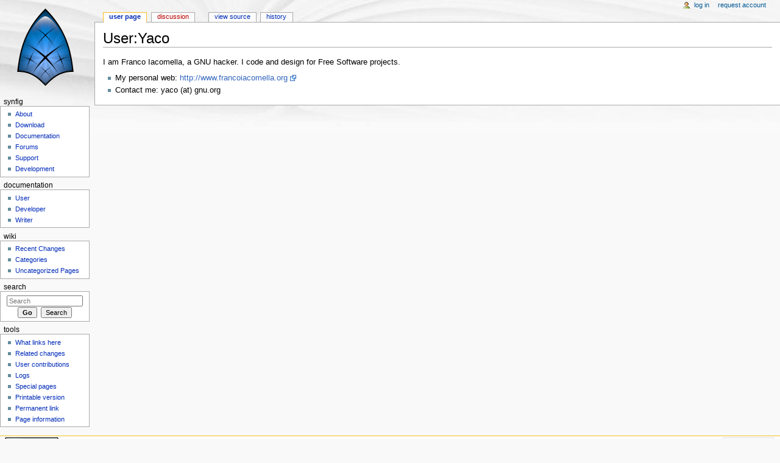

--- FILE ---
content_type: text/html; charset=UTF-8
request_url: https://wiki.synfig.org/User:Yaco
body_size: 4191
content:
<!DOCTYPE html>
<html lang="en" dir="ltr" class="client-nojs">
<head>
<meta charset="UTF-8" />
<title>User:Yaco - Synfig Animation Studio</title>
<script>document.documentElement.className = document.documentElement.className.replace( /(^|\s)client-nojs(\s|$)/, "$1client-js$2" );</script>
<script>window.RLQ = window.RLQ || []; window.RLQ.push( function () {
mw.config.set({"wgCanonicalNamespace":"User","wgCanonicalSpecialPageName":!1,"wgNamespaceNumber":2,"wgPageName":"User:Yaco","wgTitle":"Yaco","wgCurRevisionId":6271,"wgRevisionId":6271,"wgArticleId":1641,"wgIsArticle":!0,"wgIsRedirect":!1,"wgAction":"view","wgUserName":null,"wgUserGroups":["*"],"wgCategories":[],"wgBreakFrames":!1,"wgPageContentLanguage":"en","wgPageContentModel":"wikitext","wgSeparatorTransformTable":["",""],"wgDigitTransformTable":["",""],"wgDefaultDateFormat":"dmy","wgMonthNames":["","January","February","March","April","May","June","July","August","September","October","November","December"],"wgMonthNamesShort":["","Jan","Feb","Mar","Apr","May","Jun","Jul","Aug","Sep","Oct","Nov","Dec"],"wgRelevantPageName":"User:Yaco","wgRelevantArticleId":1641,"wgIsProbablyEditable":!1,"wgRestrictionEdit":[],"wgRestrictionMove":[],"wgRelevantUserName":"Yaco"});mw.loader.implement("user.options",function($,jQuery){mw.user.options.set({"variant":"en"});});mw.loader.implement("user.tokens",function($,jQuery){mw.user.tokens.set({"editToken":"+\\","patrolToken":"+\\","watchToken":"+\\"});});mw.loader.load(["mediawiki.page.startup","mediawiki.legacy.wikibits"]);
} );</script>
<link rel="stylesheet" href="/load.php?debug=false&amp;lang=en&amp;modules=mediawiki.legacy.commonPrint%2Cshared%7Cmediawiki.sectionAnchor%7Cmediawiki.skinning.content.externallinks%7Cmediawiki.skinning.interface%7Cskins.monobook.styles&amp;only=styles&amp;skin=monobook" />
<!--[if IE 6]><link rel="stylesheet" href="/skins/MonoBook/IE60Fixes.css?303" media="screen" /><![endif]-->
<!--[if IE 7]><link rel="stylesheet" href="/skins/MonoBook/IE70Fixes.css?303" media="screen" /><![endif]-->
<meta name="ResourceLoaderDynamicStyles" content="" />
<style>a:lang(ar),a:lang(kk-arab),a:lang(mzn),a:lang(ps),a:lang(ur){text-decoration:none}</style>
<script async="" src="/load.php?debug=false&amp;lang=en&amp;modules=startup&amp;only=scripts&amp;skin=monobook"></script>
<meta name="generator" content="MediaWiki 1.26.3" />
<link rel="shortcut icon" href="/favicon.ico" />
<link rel="search" type="application/opensearchdescription+xml" href="/opensearch_desc.php" title="Synfig Studio :: Documentation (en)" />
<link rel="EditURI" type="application/rsd+xml" href="https://www.wiki.synfig.org/api.php?action=rsd" />
<link rel="copyright" href="https://creativecommons.org/licenses/by-sa/3.0/" />
<link rel="alternate" type="application/atom+xml" title="Synfig Studio :: Documentation Atom feed" href="/index.php?title=Special:RecentChanges&amp;feed=atom" />
</head>
<body class="mediawiki ltr sitedir-ltr ns-2 ns-subject page-User_Yaco skin-monobook action-view">
<div id="globalWrapper">
		<div id="column-content">
			<div id="content" class="mw-body" role="main">
				<a id="top"></a>
				
				<div class="mw-indicators">
</div>
				<h1 id="firstHeading" class="firstHeading" lang="en">User:Yaco</h1>
				
				<div id="bodyContent" class="mw-body-content">
					<div id="siteSub">From Synfig Studio :: Documentation</div>
					<div id="contentSub"></div>
										<div id="jump-to-nav" class="mw-jump">Jump to: <a href="#column-one">navigation</a>, <a href="#searchInput">search</a></div>

					<!-- start content -->
					<div id="mw-content-text" lang="en" dir="ltr" class="mw-content-ltr"><p>I am Franco Iacomella, a GNU hacker. I code and design for Free Software projects.
</p>
<ul><li>My personal web: <a class="external free" href="http://www.francoiacomella.org">http://www.francoiacomella.org</a></li>
<li>Contact me: yaco (at) gnu.org</li></ul>

<!-- 
NewPP limit report
Cached time: 20260121124224
Cache expiry: 86400
Dynamic content: false
CPU time usage: 0.000 seconds
Real time usage: 0.000 seconds
Preprocessor visited node count: 1/1000000
Preprocessor generated node count: 4/1000000
Post‐expand include size: 0/2097152 bytes
Template argument size: 0/2097152 bytes
Highest expansion depth: 1/40
Expensive parser function count: 0/100
-->

<!-- 
Transclusion expansion time report (%,ms,calls,template)
100.00%    0.000      1 - -total
-->

<!-- Saved in parser cache with key synfigru_wiki:pcache:idhash:1641-0!*!*!*!*!*!* and timestamp 20260121124224 and revision id 6271
 -->
</div><div class="printfooter">
Retrieved from "<a dir="ltr" href="https://www.wiki.synfig.org/index.php?title=User:Yaco&amp;oldid=6271">https://www.wiki.synfig.org/index.php?title=User:Yaco&amp;oldid=6271</a>"</div>
					<div id='catlinks' class='catlinks catlinks-allhidden'></div>					<!-- end content -->
										<div class="visualClear"></div>
				</div>
			</div>
		</div>
		<div id="column-one">
			<h2>Navigation menu</h2>
					<div id="p-cactions" class="portlet" role="navigation">
			<h3>Views</h3>

			<div class="pBody">
				<ul>
				<li id="ca-nstab-user" class="selected"><a href="/User:Yaco" title="View the user page [c]" accesskey="c">User page</a></li>
				<li id="ca-talk" class="new"><a href="/index.php?title=User_talk:Yaco&amp;action=edit&amp;redlink=1" rel="discussion" title="Discussion about the content page [t]" accesskey="t">Discussion</a></li>
				<li id="ca-viewsource"><a href="/index.php?title=User:Yaco&amp;action=edit" title="This page is protected.&#10;You can view its source [e]" accesskey="e">View source</a></li>
				<li id="ca-history"><a href="/index.php?title=User:Yaco&amp;action=history" title="Past revisions of this page [h]" accesskey="h">History</a></li>
				</ul>
							</div>
		</div>
				<div class="portlet" id="p-personal" role="navigation">
				<h3>Personal tools</h3>

				<div class="pBody">
					<ul>
													<li id="pt-login"><a href="/index.php?title=Special:UserLogin&amp;returnto=User%3AYaco" title="You are encouraged to log in; however, it is not mandatory [o]" accesskey="o">Log in</a></li>
													<li id="pt-createaccount"><a href="/Special:RequestAccount" title="You are encouraged to create an account and log in; however, it is not mandatory">Request account</a></li>
											</ul>
				</div>
			</div>
			<div class="portlet" id="p-logo" role="banner">
				<a href="/Main_Page" class="mw-wiki-logo" title="Visit the main page"></a>
			</div>
				<div class="generated-sidebar portlet" id="p-Synfig" role="navigation">
		<h3>Synfig</h3>
		<div class='pBody'>
							<ul>
											<li id="n-About"><a href="http://synfig.org/">About</a></li>
											<li id="n-Download"><a href="http://synfig.org/cms/en/download">Download</a></li>
											<li id="n-Documentation"><a href="/Main_Page">Documentation</a></li>
											<li id="n-Forums"><a href="http://synfig.org/forums">Forums</a></li>
											<li id="n-Support"><a href="http://synfig.org/cms/en/support">Support</a></li>
											<li id="n-Development"><a href="http://synfig.org/cms/en/development">Development</a></li>
									</ul>
					</div>
		</div>
		<div class="generated-sidebar portlet" id="p-Documentation" role="navigation">
		<h3>Documentation</h3>
		<div class='pBody'>
							<ul>
											<li id="n-User"><a href="/User_Documentation">User</a></li>
											<li id="n-Developer"><a href="/Developer_Documentation">Developer</a></li>
											<li id="n-Writer"><a href="/Writer_Documentation">Writer</a></li>
									</ul>
					</div>
		</div>
		<div class="generated-sidebar portlet" id="p-Wiki" role="navigation">
		<h3>Wiki</h3>
		<div class='pBody'>
							<ul>
											<li id="n-Recent-Changes"><a href="/Special:RecentChanges">Recent Changes</a></li>
											<li id="n-Categories"><a href="/Special:Categories">Categories</a></li>
											<li id="n-Uncategorized-Pages"><a href="/Special:UncategorizedPages">Uncategorized Pages</a></li>
									</ul>
					</div>
		</div>
			<div id="p-search" class="portlet" role="search">
			<h3><label for="searchInput">Search</label></h3>

			<div id="searchBody" class="pBody">
				<form action="/index.php" id="searchform">
					<input type='hidden' name="title" value="Special:Search"/>
					<input type="search" name="search" placeholder="Search" title="Search Synfig Studio :: Documentation [f]" accesskey="f" id="searchInput" />
					<input type="submit" name="go" value="Go" title="Go to a page with this exact name if it exists" id="searchGoButton" class="searchButton" />&#160;
						<input type="submit" name="fulltext" value="Search" title="Search the pages for this text" id="mw-searchButton" class="searchButton" />
				</form>

							</div>
		</div>
			<div class="portlet" id="p-tb" role="navigation">
			<h3>Tools</h3>

			<div class="pBody">
				<ul>
											<li id="t-whatlinkshere"><a href="/Special:WhatLinksHere/User:Yaco" title="A list of all wiki pages that link here [j]" accesskey="j">What links here</a></li>
											<li id="t-recentchangeslinked"><a href="/Special:RecentChangesLinked/User:Yaco" title="Recent changes in pages linked from this page [k]" accesskey="k">Related changes</a></li>
											<li id="t-contributions"><a href="/Special:Contributions/Yaco" title="A list of contributions by this user">User contributions</a></li>
											<li id="t-log"><a href="/Special:Log/Yaco">Logs</a></li>
											<li id="t-specialpages"><a href="/Special:SpecialPages" title="A list of all special pages [q]" accesskey="q">Special pages</a></li>
											<li id="t-print"><a href="/index.php?title=User:Yaco&amp;printable=yes" rel="alternate" title="Printable version of this page [p]" accesskey="p">Printable version</a></li>
											<li id="t-permalink"><a href="/index.php?title=User:Yaco&amp;oldid=6271" title="Permanent link to this revision of the page">Permanent link</a></li>
											<li id="t-info"><a href="/index.php?title=User:Yaco&amp;action=info" title="More information about this page">Page information</a></li>
									</ul>
							</div>
		</div>
			</div><!-- end of the left (by default at least) column -->
		<div class="visualClear"></div>
					<div id="footer" role="contentinfo">
						<div id="f-copyrightico">
									<a href="https://creativecommons.org/licenses/by-sa/3.0/"><img src="https://i.creativecommons.org/l/by-sa/3.0/88x31.png" alt="Attribution-Share Alike 3.0 Unported" width="88" height="31" /></a>
							</div>
					<div id="f-poweredbyico">
									<a href="//www.mediawiki.org/"><img src="/resources/assets/poweredby_mediawiki_88x31.png" alt="Powered by MediaWiki" srcset="/resources/assets/poweredby_mediawiki_132x47.png 1.5x, /resources/assets/poweredby_mediawiki_176x62.png 2x" width="88" height="31" /></a>
							</div>
					<ul id="f-list">
									<li id="lastmod"> This page was last modified on 3 April 2008, at 23:29.</li>
									<li id="copyright">Content of this Synfig Studio Documentation Wiki is available under the terms of Creative Commons Attribution-Share Alike 3.0 license.

By contributing here you agree that the same license will be applied to your writing. If you do not want your writing to be edited mercilessly and redistributed at will, then do not submit it to this wiki. You are also promising us that you wrote this yourself, or copied it from a public domain or similar free resource. Do not submit copyrighted work without permission!</li>
									<li id="privacy"><a href="/Synfig_Studio_::_Documentation:Privacy_policy" title="Synfig Studio :: Documentation:Privacy policy">Privacy policy</a></li>
									<li id="about"><a href="/About" title="About">About Synfig Studio :: Documentation</a></li>
									<li id="disclaimer"><a href="/Synfig_Studio_::_Documentation:General_disclaimer" title="Synfig Studio :: Documentation:General disclaimer">Disclaimers</a></li>
							</ul>
		</div>
		</div>
		<script>window.RLQ = window.RLQ || []; window.RLQ.push( function () {
mw.loader.state({"user":"ready","user.groups":"ready"});mw.loader.load(["mediawiki.action.view.postEdit","site","mediawiki.user","mediawiki.hidpi","mediawiki.page.ready","mediawiki.searchSuggest"]);
} );</script><script>window.RLQ = window.RLQ || []; window.RLQ.push( function () {
mw.config.set({"wgBackendResponseTime":133});
} );</script></body><!-- Cached 20260122103648 -->
</html>


--- FILE ---
content_type: text/javascript; charset=utf-8
request_url: https://wiki.synfig.org/load.php?debug=false&lang=en&modules=startup&only=scripts&skin=monobook
body_size: 15984
content:
var mediaWikiLoadStart=(new Date()).getTime(),mwPerformance=(window.performance&&performance.mark)?performance:{mark:function(){}};mwPerformance.mark('mwLoadStart');function isCompatible(ua){if(ua===undefined){ua=navigator.userAgent;}return!((ua.indexOf('MSIE')!==-1&&parseFloat(ua.split('MSIE')[1])<8)||(ua.indexOf('Firefox/')!==-1&&parseFloat(ua.split('Firefox/')[1])<3)||(ua.indexOf('Opera/')!==-1&&(ua.indexOf('Version/')===-1?parseFloat(ua.split('Opera/')[1])<10:parseFloat(ua.split('Version/')[1])<12))||(ua.indexOf('Opera ')!==-1&&parseFloat(ua.split(' Opera ')[1])<10)||ua.match(/BlackBerry[^\/]*\/[1-5]\./)||ua.match(/webOS\/1\.[0-4]/)||ua.match(/PlayStation/i)||ua.match(/SymbianOS|Series60/)||ua.match(/NetFront/)||ua.match(/Opera Mini/)||ua.match(/S40OviBrowser/)||ua.match(/MeeGo/)||(ua.match(/Glass/)&&ua.match(/Android/)));}(function(){if(!isCompatible()){document.documentElement.className=document.documentElement.className.replace(/(^|\s)client-js(\s|$)/,'$1client-nojs$2');return;}
function startUp(){mw.config=new mw.Map(true);mw.loader.addSource({"local":"/load.php"});mw.loader.register([["site","pQe9ewe0"],["noscript","gIEuRz7d",[],"noscript"],["filepage","v3CGqW6B"],["user.groups","ukFLriVQ",[],"user"],["user","cqgI3JU8",[],"user"],["user.cssprefs","64Nx0RWw",[],"private"],["user.defaults","C7xGopkU"],["user.options","+JoudQIu",[6],"private"],["user.tokens","9UCyRh3O",[],"private"],["mediawiki.language.data","pJtq8AIz",[168]],["mediawiki.skinning.elements","ss/I1Ij9"],["mediawiki.skinning.content","bvtMzH0B"],["mediawiki.skinning.interface","horT8pJh"],["mediawiki.skinning.content.parsoid","Ovosnw4T"],["mediawiki.skinning.content.externallinks","Rq/+4JhX"],["jquery.accessKeyLabel","ixTCYP8A",[25,129]],["jquery.appear","PcXt+uxv"],["jquery.arrowSteps","RwzmCtCQ"],["jquery.async","Y1cdYwF8"],["jquery.autoEllipsis","vZiU+YNa",[37]],["jquery.badge","Y3QrZoOP",[165]],["jquery.byteLength","lZToaVJV"],["jquery.byteLimit","Xu6m/qzR",[21]],["jquery.checkboxShiftClick",
"Wxygzq/q"],["jquery.chosen","knNggU6q"],["jquery.client","yStSGubw"],["jquery.color","n65BwVk5",[27]],["jquery.colorUtil","FBM0zXIp"],["jquery.confirmable","ZgKDkA3Z",[169]],["jquery.cookie","nVtY0+Dq"],["jquery.expandableField","me/hJ8f5"],["jquery.farbtastic","u3M5R/QS",[27]],["jquery.footHovzer","xmnWzkxA"],["jquery.form","/JAY3yql"],["jquery.fullscreen","6hZXnlt9"],["jquery.getAttrs","fKhvDW9Y"],["jquery.hidpi","HX+921OW"],["jquery.highlightText","QPzyi6pO",[227,129]],["jquery.hoverIntent","vgb2YtFS"],["jquery.i18n","De2PCbro",[167]],["jquery.localize","RgL4Jk6o"],["jquery.makeCollapsible","mLdeLbnx"],["jquery.mockjax","NDuAh89P"],["jquery.mw-jump","0kA2zvUM"],["jquery.mwExtension","3EIJ3R90"],["jquery.placeholder","rxtsX8YR"],["jquery.qunit","Jal3Tilz"],["jquery.qunit.completenessTest","1ioxKHSO",[46]],["jquery.spinner","/Vn0Iph8"],["jquery.jStorage","577FvCj7",[93]],["jquery.suggestions","n/jqdRT0",[37]],["jquery.tabIndex","NOcsgSaM"],["jquery.tablesorter","89vEpV8L",[227,129,
170]],["jquery.textSelection","toupaieH",[25]],["jquery.throttle-debounce","id5+RESJ"],["jquery.validate","iaX2fR64"],["jquery.xmldom","9jgSLlM/"],["jquery.tipsy","vZLDBnB9"],["jquery.ui.core","dc4zKvtO",[59],"jquery.ui"],["jquery.ui.core.styles","1i1I03E9",[],"jquery.ui"],["jquery.ui.accordion","vMZlUHgX",[58,78],"jquery.ui"],["jquery.ui.autocomplete","UIsXh8OU",[67],"jquery.ui"],["jquery.ui.button","/I+oes6R",[58,78],"jquery.ui"],["jquery.ui.datepicker","8gCuGbcf",[58],"jquery.ui"],["jquery.ui.dialog","c5WZTEch",[62,65,69,71],"jquery.ui"],["jquery.ui.draggable","wwgESgMZ",[58,68],"jquery.ui"],["jquery.ui.droppable","r7ieqqXd",[65],"jquery.ui"],["jquery.ui.menu","KpMdEol8",[58,69,78],"jquery.ui"],["jquery.ui.mouse","+kXCz6Vl",[78],"jquery.ui"],["jquery.ui.position","omTQH3Ek",[],"jquery.ui"],["jquery.ui.progressbar","fhpPWvFg",[58,78],"jquery.ui"],["jquery.ui.resizable","CSA/Jxt1",[58,68],"jquery.ui"],["jquery.ui.selectable","e62KLC8P",[58,68],"jquery.ui"],["jquery.ui.slider",
"98kyhDeI",[58,68],"jquery.ui"],["jquery.ui.sortable","V/uMv7e7",[58,68],"jquery.ui"],["jquery.ui.spinner","X4dgdv3j",[62],"jquery.ui"],["jquery.ui.tabs","gubmIEnm",[58,78],"jquery.ui"],["jquery.ui.tooltip","JEvGhCje",[58,69,78],"jquery.ui"],["jquery.ui.widget","9N7bfu/8",[],"jquery.ui"],["jquery.effects.core","SPZTt7dl",[],"jquery.ui"],["jquery.effects.blind","9l9AeNU6",[79],"jquery.ui"],["jquery.effects.bounce","z68fFJ5b",[79],"jquery.ui"],["jquery.effects.clip","r4Ey+oUi",[79],"jquery.ui"],["jquery.effects.drop","n+8id4EA",[79],"jquery.ui"],["jquery.effects.explode","lcA199JK",[79],"jquery.ui"],["jquery.effects.fade","ECAM6GTu",[79],"jquery.ui"],["jquery.effects.fold","E49O2WTL",[79],"jquery.ui"],["jquery.effects.highlight","AwqgY7yZ",[79],"jquery.ui"],["jquery.effects.pulsate","ILCykJVo",[79],"jquery.ui"],["jquery.effects.scale","JGaMNI2k",[79],"jquery.ui"],["jquery.effects.shake","aJ3FA9xI",[79],"jquery.ui"],["jquery.effects.slide","89jeAQ/3",[79],"jquery.ui"],[
"jquery.effects.transfer","8P2TJeaH",[79],"jquery.ui"],["json","CunuBcY7",[],null,null,"return!!(window.JSON\u0026\u0026JSON.stringify\u0026\u0026JSON.parse);"],["moment","fJO+WRAu"],["mediawiki.apihelp","PrFpy13q",[119]],["mediawiki.template","1J902jLv"],["mediawiki.template.mustache","zWuF3TkX",[96]],["mediawiki.template.regexp","LypGsUA/",[96]],["mediawiki.apipretty","XIs3dSCp"],["mediawiki.api","CzkVRWi5",[145,8]],["mediawiki.api.category","5hpVQqwO",[134,100]],["mediawiki.api.edit","LLZ/I6po",[134,100]],["mediawiki.api.login","mOL23YHK",[100]],["mediawiki.api.options","1o32bAA3",[100]],["mediawiki.api.parse","1pptbbyh",[100]],["mediawiki.api.upload","ScwJVjJh",[227,93,102]],["mediawiki.api.watch","brOfNvdq",[100]],["mediawiki.content.json","RE4pPcYb"],["mediawiki.confirmCloseWindow","htfVrNfq"],["mediawiki.debug","6cdpRP7d",[32,57]],["mediawiki.debug.init","dtfOIrox",[110]],["mediawiki.feedback","JIxA3lOx",[134,125,229]],["mediawiki.feedlink","EtUahKIX"],["mediawiki.filewarning",
"ix+T4llF",[229]],["mediawiki.ForeignApi","x8ss3x6U",[116]],["mediawiki.ForeignApi.core","gE4XCJlc",[100,228]],["mediawiki.helplink","5l6uAr/g"],["mediawiki.hidpi","F5LqcjQB",[36],null,null,"return'srcset'in new Image();"],["mediawiki.hlist","ZmQB1TgH",[25]],["mediawiki.htmlform","RwMivEAp",[22,129]],["mediawiki.htmlform.styles","37aIZJmN"],["mediawiki.htmlform.ooui.styles","WwvON4e2"],["mediawiki.icon","So7yN0NT"],["mediawiki.inspect","5PfMjDT2",[21,93,129]],["mediawiki.messagePoster","l3SVYg2B",[100,228]],["mediawiki.messagePoster.wikitext","Y0+RKBiN",[102,125]],["mediawiki.notification","SmbgtgeC",[177]],["mediawiki.notify","2APHnVVf"],["mediawiki.RegExp","a5KKauzT"],["mediawiki.pager.tablePager","R4vquN66"],["mediawiki.searchSuggest","Zdy29wBq",[35,45,50,100]],["mediawiki.sectionAnchor","nQU7o7Jh"],["mediawiki.storage","sk8OujlA"],["mediawiki.Title","Dsf6nU0G",[21,145]],["mediawiki.Upload","UlOEsSQe",[106]],["mediawiki.ForeignUpload","pktdgyDC",[115,135]],[
"mediawiki.ForeignStructuredUpload","xkcrcuNQ",[136]],["mediawiki.Upload.Dialog","gHA1a3nY",[139]],["mediawiki.Upload.BookletLayout","d+Rf8vaU",[135,169,229]],["mediawiki.ForeignStructuredUpload.BookletLayout","SdNqg+gn",[137,139,224,223]],["mediawiki.toc","wW+RASFl",[146]],["mediawiki.Uri","+tj7W/36",[145,98]],["mediawiki.user","jBKT5zFO",[100,146,7]],["mediawiki.userSuggest","J461JaLZ",[50,100]],["mediawiki.util","irEzwZA5",[15,128]],["mediawiki.cookie","UWFxX5Tj",[29]],["mediawiki.toolbar","5RsVMdEi"],["mediawiki.experiments","oCSkhm+D"],["mediawiki.action.edit","D358/xs6",[22,53,150]],["mediawiki.action.edit.styles","nYbC5Us2"],["mediawiki.action.edit.collapsibleFooter","hmFWdEli",[41,146,123]],["mediawiki.action.edit.preview","3fMxqcPS",[33,48,53,155,100,169]],["mediawiki.action.edit.stash","/0vq8M+5",[35,100]],["mediawiki.action.history","WXbsig7v"],["mediawiki.action.history.diff","cynNwewK"],["mediawiki.action.view.dblClickEdit","ABkZnvdk",[177,7]],[
"mediawiki.action.view.metadata","mAS/NRYx"],["mediawiki.action.view.categoryPage.styles","6kvPF9zS"],["mediawiki.action.view.postEdit","mVIJYSiD",[146,169,96]],["mediawiki.action.view.redirect","Q1mQabAR",[25]],["mediawiki.action.view.redirectPage","0RWG2Yck"],["mediawiki.action.view.rightClickEdit","N0fwHX2m"],["mediawiki.action.edit.editWarning","Oxed6wPt",[53,109,169]],["mediawiki.action.view.filepage","KWLL1Jm4"],["mediawiki.language","NevP/TZj",[166,9]],["mediawiki.cldr","ItbJG2uG",[167]],["mediawiki.libs.pluralruleparser","EAubp09g"],["mediawiki.language.init","JR2plv6a"],["mediawiki.jqueryMsg","EjtXgyaf",[227,165,145,7]],["mediawiki.language.months","n5xg5IT8",[165]],["mediawiki.language.names","PEZBZtR9",[168]],["mediawiki.language.specialCharacters","lfy9K43n",[165]],["mediawiki.libs.jpegmeta","uF1Eji6P"],["mediawiki.page.gallery","mt0hEGAS",[54,175]],["mediawiki.page.gallery.styles","zSzr4S+d"],["mediawiki.page.ready","e/kWt7IM",[15,23,41,43,45]],["mediawiki.page.startup",
"JiCNymJn",[145]],["mediawiki.page.patrol.ajax","Wy71+/j4",[48,134,100,177]],["mediawiki.page.watch.ajax","+K+jlLYc",[107,177]],["mediawiki.page.image.pagination","IHMXWUKO",[48,142]],["mediawiki.special","hz06Tp8X"],["mediawiki.special.block","kJXuK6Mu",[145]],["mediawiki.special.changeemail","4NpEeHjN",[145]],["mediawiki.special.changeslist","F0tzpmsM"],["mediawiki.special.changeslist.legend","YNf9Ww19"],["mediawiki.special.changeslist.legend.js","Z4oOJ91Q",[41,146]],["mediawiki.special.changeslist.enhanced","TCH1DzvL"],["mediawiki.special.edittags","y+37onEC",[24]],["mediawiki.special.edittags.styles","iVMS2EkJ"],["mediawiki.special.import","ypRA5nv/"],["mediawiki.special.movePage","PCCwDOIX",[221]],["mediawiki.special.movePage.styles","3rL5LD+F"],["mediawiki.special.pageLanguage","eFfXItoG"],["mediawiki.special.pagesWithProp","vpNqUHDe"],["mediawiki.special.preferences","t5yX5eME",[109,165,127]],["mediawiki.special.recentchanges","iVLHuYrH",[181]],["mediawiki.special.search",
"FuKCz6Px"],["mediawiki.special.undelete","ATNpyJKz"],["mediawiki.special.upload","wTSgvdWJ",[48,134,100,109,169,173,96]],["mediawiki.special.userlogin.common.styles","UxlNLkop"],["mediawiki.special.userlogin.signup.styles","SEP+CMVH"],["mediawiki.special.userlogin.login.styles","/P66UT99"],["mediawiki.special.userlogin.signup.js","dxhR4tcg",[54,100,169]],["mediawiki.special.unwatchedPages","rGglWGZW",[134,107]],["mediawiki.special.javaScriptTest","M2X5Csrn",[142]],["mediawiki.special.version","4MHdDAx1"],["mediawiki.legacy.config","q8EFWhfn"],["mediawiki.legacy.commonPrint","d0gZmZ8F"],["mediawiki.legacy.protect","sIuFVvis",[22]],["mediawiki.legacy.shared","HU0BAfle"],["mediawiki.legacy.oldshared","xMoOQEC8"],["mediawiki.legacy.wikibits","dHC3yR+1",[145]],["mediawiki.ui","1D3YFna3"],["mediawiki.ui.checkbox","uZgJTjfj"],["mediawiki.ui.radio","eU2aU8tF"],["mediawiki.ui.anchor","ChEnhkuV"],["mediawiki.ui.button","KFyQASCB"],["mediawiki.ui.input","bJS2WBRK"],["mediawiki.ui.icon",
"RD9+zeaY"],["mediawiki.ui.text","OcuNCNLt"],["mediawiki.widgets","8c+tn8YS",[19,22,224,222]],["mediawiki.widgets.styles","xRmGlyqO"],["mediawiki.widgets.DateInputWidget","JlbuIxd/",[94,229]],["mediawiki.widgets.CategorySelector","CQg7Vx8s",[115,134,229]],["mediawiki.widgets.UserInputWidget","RA5/XD5b",[229]],["es5-shim","aEsbhsRx",[],null,null,"return(function(){'use strict';return!this\u0026\u0026!!Function.prototype.bind;}());"],["dom-level2-shim","JiU06gQ6",[],null,null,"return!!window.Node;"],["oojs","0BcOy3zH",[226,93]],["oojs-ui","oDxDbWaD",[228,230,231,232,233]],["oojs-ui.styles","EDwBGHR4"],["oojs-ui.styles.icons","4H+O5P2L"],["oojs-ui.styles.indicators","cre4Fy3W"],["oojs-ui.styles.textures","F7oVPLVH"],["oojs-ui.styles.icons-accessibility","cYBDk7pU"],["oojs-ui.styles.icons-alerts","RRDTYKAP"],["oojs-ui.styles.icons-content","WdDFE2KD"],["oojs-ui.styles.icons-editing-advanced","MYVFA40T"],["oojs-ui.styles.icons-editing-core","ot1VEpIh"],["oojs-ui.styles.icons-editing-list",
"7QtPd7MB"],["oojs-ui.styles.icons-editing-styling","lhGXHj9p"],["oojs-ui.styles.icons-interactions","tW2yTOnS"],["oojs-ui.styles.icons-layout","xzrptj05"],["oojs-ui.styles.icons-location","qFEgZCjv"],["oojs-ui.styles.icons-media","KlGFNkcs"],["oojs-ui.styles.icons-moderation","V1h1/5nc"],["oojs-ui.styles.icons-movement","sDSYfeIF"],["oojs-ui.styles.icons-user","RVJIUOVp"],["oojs-ui.styles.icons-wikimedia","dSkXN4cc"],["skins.monobook.styles","SQw/njI/"],["ext.nuke","TAWKTU7Z"],["ext.math.styles","/hq+xJNE"],["ext.math.scripts","sznfXClp"],["ext.math.editbutton.enabler","ZMP3FFHV"],["ext.math.visualEditor","3DpqpRhe",[251,"ext.visualEditor.mwcore"]],["ext.math.visualEditor.mathSymbolsData","jGY0jG57",[254]],["ext.math.visualEditor.mathSymbols","viwS0IKJ",[255]],["ext.math.visualEditor.chemSymbolsData","twxmoJkd",[254]],["ext.math.visualEditor.chemSymbols","tsanPlpw",[257]],["ext.confirmAccount","6Y+K24dl"]]);;mw.config.set({"wgLoadScript":"/load.php","debug":!1,"skin":"monobook",
"stylepath":"/skins","wgUrlProtocols":"bitcoin\\:|ftp\\:\\/\\/|ftps\\:\\/\\/|geo\\:|git\\:\\/\\/|gopher\\:\\/\\/|http\\:\\/\\/|https\\:\\/\\/|irc\\:\\/\\/|ircs\\:\\/\\/|magnet\\:|mailto\\:|mms\\:\\/\\/|news\\:|nntp\\:\\/\\/|redis\\:\\/\\/|sftp\\:\\/\\/|sip\\:|sips\\:|sms\\:|ssh\\:\\/\\/|svn\\:\\/\\/|tel\\:|telnet\\:\\/\\/|urn\\:|worldwind\\:\\/\\/|xmpp\\:|\\/\\/|xmpp\\:","wgArticlePath":"/$1","wgScriptPath":"","wgScriptExtension":".php","wgScript":"/index.php","wgSearchType":null,"wgVariantArticlePath":!1,"wgActionPaths":{},"wgServer":"https://wiki.synfig.org","wgServerName":"wiki.synfig.org","wgUserLanguage":"en","wgContentLanguage":"en","wgTranslateNumerals":!0,"wgVersion":"1.26.3","wgEnableAPI":!0,"wgEnableWriteAPI":!0,"wgMainPageTitle":"Main Page","wgFormattedNamespaces":{"-2":"Media","-1":"Special","0":"","1":"Talk","2":"User","3":"User talk","4":"Synfig Studio :: Documentation","5":"Synfig Studio :: Documentation talk","6":"File","7":"File talk","8":"MediaWiki","9":
"MediaWiki talk","10":"Template","11":"Template talk","12":"Help","13":"Help talk","14":"Category","15":"Category talk","100":"Doc","101":"Doc talk","102":"Dev","103":"Dev talk","104":"Meta","105":"Meta talk","106":"Command","107":"Command talk","108":"Cms","109":"Cms talk","110":"LaTeX","274":"Widget","275":"Widget talk"},"wgNamespaceIds":{"media":-2,"special":-1,"":0,"talk":1,"user":2,"user_talk":3,"synfig_studio_::_documentation":4,"synfig_studio_::_documentation_talk":5,"file":6,"file_talk":7,"mediawiki":8,"mediawiki_talk":9,"template":10,"template_talk":11,"help":12,"help_talk":13,"category":14,"category_talk":15,"doc":100,"doc_talk":101,"dev":102,"dev_talk":103,"meta":104,"meta_talk":105,"command":106,"command_talk":107,"cms":108,"cms_talk":109,"latex":110,"widget":274,"widget_talk":275,"image":6,"image_talk":7,"project":4,"project_talk":5},"wgContentNamespaces":[0],"wgSiteName":"Synfig Studio :: Documentation","wgDBname":"synfigru_wiki","wgExtraSignatureNamespaces":[],
"wgAvailableSkins":{"monobook":"MonoBook","fallback":"Fallback","apioutput":"ApiOutput"},"wgExtensionAssetsPath":"/extensions","wgCookiePrefix":"synfigru_wiki","wgCookieDomain":"","wgCookiePath":"/","wgCookieExpiration":15552000,"wgResourceLoaderMaxQueryLength":2000,"wgCaseSensitiveNamespaces":[],"wgLegalTitleChars":" %!\"$&'()*,\\-./0-9:;=?@A-Z\\\\\\^_`a-z~+\\u0080-\\uFFFF","wgResourceLoaderStorageVersion":1,"wgResourceLoaderStorageEnabled":!1,"wgResourceLoaderLegacyModules":["mediawiki.legacy.wikibits"],"wgForeignUploadTargets":[],"wgEnableUploads":!0});window.RLQ=window.RLQ||[];while(RLQ.length){RLQ.shift()();}window.RLQ={push:function(fn){fn();}};}var script=document.createElement('script');script.src="/load.php?debug=false&lang=en&modules=jquery%2Cmediawiki&only=scripts&skin=monobook&version=xvL25Ikf";script.onload=script.onreadystatechange=function(){if(!script.readyState||/loaded|complete/.test(script.readyState)){script.onload=script.onreadystatechange=null;script=null;
startUp();}};document.getElementsByTagName('head')[0].appendChild(script);}());